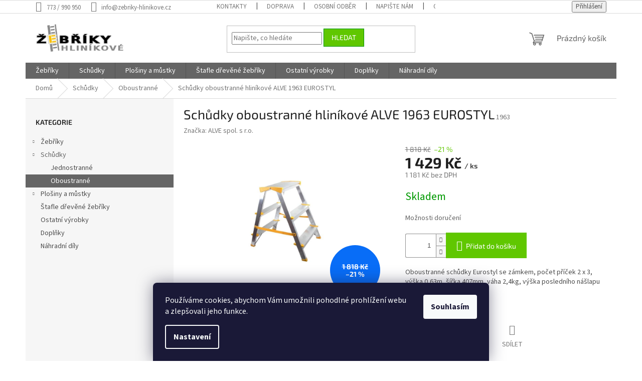

--- FILE ---
content_type: text/html; charset=utf-8
request_url: https://www.zebriky-hlinikove.cz/schudky-oboustranne-hlinikove-alve-1963-eurostyl/
body_size: 20913
content:
<!doctype html><html lang="cs" dir="ltr" class="header-background-light external-fonts-loaded"><head><meta charset="utf-8" /><meta name="viewport" content="width=device-width,initial-scale=1" /><title>Schůdky oboustranné hliníkové ALVE 1963 EUROSTYL - ŽEBŘÍKY-HLINÍKOVÉ.CZ</title><link rel="preconnect" href="https://cdn.myshoptet.com" /><link rel="dns-prefetch" href="https://cdn.myshoptet.com" /><link rel="preload" href="https://cdn.myshoptet.com/prj/dist/master/cms/libs/jquery/jquery-1.11.3.min.js" as="script" /><link href="https://cdn.myshoptet.com/prj/dist/master/cms/templates/frontend_templates/shared/css/font-face/source-sans-3.css" rel="stylesheet"><link href="https://cdn.myshoptet.com/prj/dist/master/cms/templates/frontend_templates/shared/css/font-face/exo-2.css" rel="stylesheet"><link href="https://cdn.myshoptet.com/prj/dist/master/shop/dist/font-shoptet-11.css.62c94c7785ff2cea73b2.css" rel="stylesheet"><script>
dataLayer = [];
dataLayer.push({'shoptet' : {
    "pageId": 889,
    "pageType": "productDetail",
    "currency": "CZK",
    "currencyInfo": {
        "decimalSeparator": ",",
        "exchangeRate": 1,
        "priceDecimalPlaces": 0,
        "symbol": "K\u010d",
        "symbolLeft": 0,
        "thousandSeparator": " "
    },
    "language": "cs",
    "projectId": 532124,
    "product": {
        "id": 1303,
        "guid": "84625e58-4e39-11ed-9a62-ecf4bbd5fcf2",
        "hasVariants": false,
        "codes": [
            {
                "code": 1963
            }
        ],
        "code": "1963",
        "name": "Sch\u016fdky oboustrann\u00e9 hlin\u00edkov\u00e9 ALVE 1963 EUROSTYL",
        "appendix": "",
        "weight": 2.3999999999999999,
        "manufacturer": "ALVE spol. s r.o.",
        "manufacturerGuid": "1EF5334BCCFB69BE97F5DA0BA3DED3EE",
        "currentCategory": "Hlin\u00edkov\u00e9 sch\u016fdky | Oboustrann\u00e9 sch\u016fdky",
        "currentCategoryGuid": "cc5b0568-32b2-11ed-96f5-ecf4bbd5fcf2",
        "defaultCategory": "Hlin\u00edkov\u00e9 sch\u016fdky | Oboustrann\u00e9 sch\u016fdky",
        "defaultCategoryGuid": "cc5b0568-32b2-11ed-96f5-ecf4bbd5fcf2",
        "currency": "CZK",
        "priceWithVat": 1429
    },
    "cartInfo": {
        "id": null,
        "freeShipping": false,
        "freeShippingFrom": null,
        "leftToFreeGift": {
            "formattedPrice": "0 K\u010d",
            "priceLeft": 0
        },
        "freeGift": false,
        "leftToFreeShipping": {
            "priceLeft": null,
            "dependOnRegion": null,
            "formattedPrice": null
        },
        "discountCoupon": [],
        "getNoBillingShippingPrice": {
            "withoutVat": 0,
            "vat": 0,
            "withVat": 0
        },
        "cartItems": [],
        "taxMode": "ORDINARY"
    },
    "cart": [],
    "customer": {
        "priceRatio": 1,
        "priceListId": 1,
        "groupId": null,
        "registered": false,
        "mainAccount": false
    }
}});
dataLayer.push({'cookie_consent' : {
    "marketing": "denied",
    "analytics": "denied"
}});
document.addEventListener('DOMContentLoaded', function() {
    shoptet.consent.onAccept(function(agreements) {
        if (agreements.length == 0) {
            return;
        }
        dataLayer.push({
            'cookie_consent' : {
                'marketing' : (agreements.includes(shoptet.config.cookiesConsentOptPersonalisation)
                    ? 'granted' : 'denied'),
                'analytics': (agreements.includes(shoptet.config.cookiesConsentOptAnalytics)
                    ? 'granted' : 'denied')
            },
            'event': 'cookie_consent'
        });
    });
});
</script>
<meta property="og:type" content="website"><meta property="og:site_name" content="zebriky-hlinikove.cz"><meta property="og:url" content="https://www.zebriky-hlinikove.cz/schudky-oboustranne-hlinikove-alve-1963-eurostyl/"><meta property="og:title" content="Schůdky oboustranné hliníkové ALVE 1963 EUROSTYL - ŽEBŘÍKY-HLINÍKOVÉ.CZ"><meta name="author" content="ŽEBŘÍKY-HLINÍKOVÉ.CZ"><meta name="web_author" content="Shoptet.cz"><meta name="dcterms.rightsHolder" content="www.zebriky-hlinikove.cz"><meta name="robots" content="index,follow"><meta property="og:image" content="https://cdn.myshoptet.com/usr/www.zebriky-hlinikove.cz/user/shop/big/1303_schudky-oboustranne-hlinikove-alve-1963-eurostyl.jpg?634d83fe"><meta property="og:description" content="Schůdky oboustranné hliníkové ALVE 1963 EUROSTYL. Oboustranné schůdky Eurostyl se zámkem, počet příček 2 x 3, výška 0,63m, šířka 407mm, váha 2,4kg, výška posledního nášlapu 0,56m."><meta name="description" content="Schůdky oboustranné hliníkové ALVE 1963 EUROSTYL. Oboustranné schůdky Eurostyl se zámkem, počet příček 2 x 3, výška 0,63m, šířka 407mm, váha 2,4kg, výška posledního nášlapu 0,56m."><meta property="product:price:amount" content="1429"><meta property="product:price:currency" content="CZK"><style>:root {--color-primary: #656565;--color-primary-h: 0;--color-primary-s: 0%;--color-primary-l: 40%;--color-primary-hover: #656565;--color-primary-hover-h: 0;--color-primary-hover-s: 0%;--color-primary-hover-l: 40%;--color-secondary: #60c700;--color-secondary-h: 91;--color-secondary-s: 100%;--color-secondary-l: 39%;--color-secondary-hover: #009200;--color-secondary-hover-h: 120;--color-secondary-hover-s: 100%;--color-secondary-hover-l: 29%;--color-tertiary: #60c700;--color-tertiary-h: 91;--color-tertiary-s: 100%;--color-tertiary-l: 39%;--color-tertiary-hover: #009200;--color-tertiary-hover-h: 120;--color-tertiary-hover-s: 100%;--color-tertiary-hover-l: 29%;--color-header-background: #f6f6f6;--template-font: "Source Sans 3";--template-headings-font: "Exo 2";--header-background-url: none;--cookies-notice-background: #1A1937;--cookies-notice-color: #F8FAFB;--cookies-notice-button-hover: #f5f5f5;--cookies-notice-link-hover: #27263f;--templates-update-management-preview-mode-content: "Náhled aktualizací šablony je aktivní pro váš prohlížeč."}</style>
    
    <link href="https://cdn.myshoptet.com/prj/dist/master/shop/dist/main-11.less.5a24dcbbdabfd189c152.css" rel="stylesheet" />
                <link href="https://cdn.myshoptet.com/prj/dist/master/shop/dist/mobile-header-v1-11.less.1ee105d41b5f713c21aa.css" rel="stylesheet" />
    
    <script>var shoptet = shoptet || {};</script>
    <script src="https://cdn.myshoptet.com/prj/dist/master/shop/dist/main-3g-header.js.05f199e7fd2450312de2.js"></script>
<!-- User include --><!-- /User include --><link rel="shortcut icon" href="/favicon.png" type="image/x-icon" /><link rel="canonical" href="https://www.zebriky-hlinikove.cz/schudky-oboustranne-hlinikove-alve-1963-eurostyl/" /><script>
    (function(t, r, a, c, k, i, n, g) { t['ROIDataObject'] = k;
    t[k]=t[k]||function(){ (t[k].q=t[k].q||[]).push(arguments) },t[k].c=i;n=r.createElement(a),
    g=r.getElementsByTagName(a)[0];n.async=1;n.src=c;g.parentNode.insertBefore(n,g)
    })(window, document, 'script', '//www.heureka.cz/ocm/sdk.js?source=shoptet&version=2&page=product_detail', 'heureka', 'cz');

    heureka('set_user_consent', 0);
</script>
</head><body class="desktop id-889 in-oboustranne-schudky template-11 type-product type-detail multiple-columns-body columns-3 ums_forms_redesign--off ums_a11y_category_page--on ums_discussion_rating_forms--off ums_flags_display_unification--on ums_a11y_login--on mobile-header-version-1"><noscript>
    <style>
        #header {
            padding-top: 0;
            position: relative !important;
            top: 0;
        }
        .header-navigation {
            position: relative !important;
        }
        .overall-wrapper {
            margin: 0 !important;
        }
        body:not(.ready) {
            visibility: visible !important;
        }
    </style>
    <div class="no-javascript">
        <div class="no-javascript__title">Musíte změnit nastavení vašeho prohlížeče</div>
        <div class="no-javascript__text">Podívejte se na: <a href="https://www.google.com/support/bin/answer.py?answer=23852">Jak povolit JavaScript ve vašem prohlížeči</a>.</div>
        <div class="no-javascript__text">Pokud používáte software na blokování reklam, může být nutné povolit JavaScript z této stránky.</div>
        <div class="no-javascript__text">Děkujeme.</div>
    </div>
</noscript>

        <div id="fb-root"></div>
        <script>
            window.fbAsyncInit = function() {
                FB.init({
                    autoLogAppEvents : true,
                    xfbml            : true,
                    version          : 'v24.0'
                });
            };
        </script>
        <script async defer crossorigin="anonymous" src="https://connect.facebook.net/cs_CZ/sdk.js#xfbml=1&version=v24.0"></script>    <div class="siteCookies siteCookies--bottom siteCookies--dark js-siteCookies" role="dialog" data-testid="cookiesPopup" data-nosnippet>
        <div class="siteCookies__form">
            <div class="siteCookies__content">
                <div class="siteCookies__text">
                    Používáme cookies, abychom Vám umožnili pohodlné prohlížení webu a zlepšovali jeho funkce.
                </div>
                <p class="siteCookies__links">
                    <button class="siteCookies__link js-cookies-settings" aria-label="Nastavení cookies" data-testid="cookiesSettings">Nastavení</button>
                </p>
            </div>
            <div class="siteCookies__buttonWrap">
                                <button class="siteCookies__button js-cookiesConsentSubmit" value="all" aria-label="Přijmout cookies" data-testid="buttonCookiesAccept">Souhlasím</button>
            </div>
        </div>
        <script>
            document.addEventListener("DOMContentLoaded", () => {
                const siteCookies = document.querySelector('.js-siteCookies');
                document.addEventListener("scroll", shoptet.common.throttle(() => {
                    const st = document.documentElement.scrollTop;
                    if (st > 1) {
                        siteCookies.classList.add('siteCookies--scrolled');
                    } else {
                        siteCookies.classList.remove('siteCookies--scrolled');
                    }
                }, 100));
            });
        </script>
    </div>
<a href="#content" class="skip-link sr-only">Přejít na obsah</a><div class="overall-wrapper"><div class="user-action"><div class="container">
    <div class="user-action-in">
                    <div id="login" class="user-action-login popup-widget login-widget" role="dialog" aria-labelledby="loginHeading">
        <div class="popup-widget-inner">
                            <h2 id="loginHeading">Přihlášení k vašemu účtu</h2><div id="customerLogin"><form action="/action/Customer/Login/" method="post" id="formLoginIncluded" class="csrf-enabled formLogin" data-testid="formLogin"><input type="hidden" name="referer" value="" /><div class="form-group"><div class="input-wrapper email js-validated-element-wrapper no-label"><input type="email" name="email" class="form-control" autofocus placeholder="E-mailová adresa (např. jan@novak.cz)" data-testid="inputEmail" autocomplete="email" required /></div></div><div class="form-group"><div class="input-wrapper password js-validated-element-wrapper no-label"><input type="password" name="password" class="form-control" placeholder="Heslo" data-testid="inputPassword" autocomplete="current-password" required /><span class="no-display">Nemůžete vyplnit toto pole</span><input type="text" name="surname" value="" class="no-display" /></div></div><div class="form-group"><div class="login-wrapper"><button type="submit" class="btn btn-secondary btn-text btn-login" data-testid="buttonSubmit">Přihlásit se</button><div class="password-helper"><a href="/registrace/" data-testid="signup" rel="nofollow">Nová registrace</a><a href="/klient/zapomenute-heslo/" rel="nofollow">Zapomenuté heslo</a></div></div></div></form>
</div>                    </div>
    </div>

                            <div id="cart-widget" class="user-action-cart popup-widget cart-widget loader-wrapper" data-testid="popupCartWidget" role="dialog" aria-hidden="true">
    <div class="popup-widget-inner cart-widget-inner place-cart-here">
        <div class="loader-overlay">
            <div class="loader"></div>
        </div>
    </div>

    <div class="cart-widget-button">
        <a href="/kosik/" class="btn btn-conversion" id="continue-order-button" rel="nofollow" data-testid="buttonNextStep">Pokračovat do košíku</a>
    </div>
</div>
            </div>
</div>
</div><div class="top-navigation-bar" data-testid="topNavigationBar">

    <div class="container">

        <div class="top-navigation-contacts">
            <strong>Zákaznická podpora:</strong><a class="project-phone project-phone-info" role="text" aria-label="Telefon: 773 / 990 950"><span aria-hidden="true">773 / 990 950</span></a><a href="mailto:info@zebriky-hlinikove.cz" class="project-email" data-testid="contactboxEmail"><span>info@zebriky-hlinikove.cz</span></a>        </div>

                            <div class="top-navigation-menu">
                <div class="top-navigation-menu-trigger"></div>
                <ul class="top-navigation-bar-menu">
                                            <li class="top-navigation-menu-item-29">
                            <a href="/kontakty/">Kontakty</a>
                        </li>
                                            <li class="top-navigation-menu-item-706">
                            <a href="/doprava/">Doprava</a>
                        </li>
                                            <li class="top-navigation-menu-item-709">
                            <a href="/osobni-odber/">Osobní odběr</a>
                        </li>
                                            <li class="top-navigation-menu-item--6">
                            <a href="/napiste-nam/">Napište nám</a>
                        </li>
                                            <li class="top-navigation-menu-item-39">
                            <a href="/obchodni-podminky/">Obchodní podmínky</a>
                        </li>
                                            <li class="top-navigation-menu-item-715">
                            <a href="/podminky-ochrany-osobnich-udaju/">Podmínky ochrany osobních údajů</a>
                        </li>
                                    </ul>
                <ul class="top-navigation-bar-menu-helper"></ul>
            </div>
        
        <div class="top-navigation-tools">
            <div class="responsive-tools">
                <a href="#" class="toggle-window" data-target="search" aria-label="Hledat" data-testid="linkSearchIcon"></a>
                                                            <a href="#" class="toggle-window" data-target="login"></a>
                                                    <a href="#" class="toggle-window" data-target="navigation" aria-label="Menu" data-testid="hamburgerMenu"></a>
            </div>
                        <button class="top-nav-button top-nav-button-login toggle-window" type="button" data-target="login" aria-haspopup="dialog" aria-controls="login" aria-expanded="false" data-testid="signin"><span>Přihlášení</span></button>        </div>

    </div>

</div>
<header id="header"><div class="container navigation-wrapper">
    <div class="header-top">
        <div class="site-name-wrapper">
            <div class="site-name"><a href="/" data-testid="linkWebsiteLogo"><img src="https://cdn.myshoptet.com/usr/www.zebriky-hlinikove.cz/user/logos/logo2022-9.png" alt="ŽEBŘÍKY-HLINÍKOVÉ.CZ" fetchpriority="low" /></a></div>        </div>
        <div class="search" itemscope itemtype="https://schema.org/WebSite">
            <meta itemprop="headline" content="Oboustranné schůdky"/><meta itemprop="url" content="https://www.zebriky-hlinikove.cz"/><meta itemprop="text" content="Schůdky oboustranné hliníkové ALVE 1963 EUROSTYL. Oboustranné schůdky Eurostyl se zámkem, počet příček 2 x 3, výška 0,63m, šířka 407mm, váha 2,4kg, výška posledního nášlapu 0,56m."/>            <form action="/action/ProductSearch/prepareString/" method="post"
    id="formSearchForm" class="search-form compact-form js-search-main"
    itemprop="potentialAction" itemscope itemtype="https://schema.org/SearchAction" data-testid="searchForm">
    <fieldset>
        <meta itemprop="target"
            content="https://www.zebriky-hlinikove.cz/vyhledavani/?string={string}"/>
        <input type="hidden" name="language" value="cs"/>
        
            
<input
    type="search"
    name="string"
        class="query-input form-control search-input js-search-input"
    placeholder="Napište, co hledáte"
    autocomplete="off"
    required
    itemprop="query-input"
    aria-label="Vyhledávání"
    data-testid="searchInput"
>
            <button type="submit" class="btn btn-default" data-testid="searchBtn">Hledat</button>
        
    </fieldset>
</form>
        </div>
        <div class="navigation-buttons">
                
    <a href="/kosik/" class="btn btn-icon toggle-window cart-count" data-target="cart" data-hover="true" data-redirect="true" data-testid="headerCart" rel="nofollow" aria-haspopup="dialog" aria-expanded="false" aria-controls="cart-widget">
        
                <span class="sr-only">Nákupní košík</span>
        
            <span class="cart-price visible-lg-inline-block" data-testid="headerCartPrice">
                                    Prázdný košík                            </span>
        
    
            </a>
        </div>
    </div>
    <nav id="navigation" aria-label="Hlavní menu" data-collapsible="true"><div class="navigation-in menu"><ul class="menu-level-1" role="menubar" data-testid="headerMenuItems"><li class="menu-item-883 ext" role="none"><a href="/hlinikove-zebriky-a-stafle/" data-testid="headerMenuItem" role="menuitem" aria-haspopup="true" aria-expanded="false"><b>Žebříky</b><span class="submenu-arrow"></span></a><ul class="menu-level-2" aria-label="Žebříky" tabindex="-1" role="menu"><li class="menu-item-901" role="none"><a href="/jednoduche-hlinikove-zebriky/" class="menu-image" data-testid="headerMenuItem" tabindex="-1" aria-hidden="true"><img src="data:image/svg+xml,%3Csvg%20width%3D%22140%22%20height%3D%22100%22%20xmlns%3D%22http%3A%2F%2Fwww.w3.org%2F2000%2Fsvg%22%3E%3C%2Fsvg%3E" alt="" aria-hidden="true" width="140" height="100"  data-src="https://cdn.myshoptet.com/usr/www.zebriky-hlinikove.cz/user/categories/thumb/2jednoduche.png" fetchpriority="low" /></a><div><a href="/jednoduche-hlinikove-zebriky/" data-testid="headerMenuItem" role="menuitem"><span>Jednoduché</span></a>
                        </div></li><li class="menu-item-895" role="none"><a href="/dvoudilne-vysuvne-hlinikove-zebriky/" class="menu-image" data-testid="headerMenuItem" tabindex="-1" aria-hidden="true"><img src="data:image/svg+xml,%3Csvg%20width%3D%22140%22%20height%3D%22100%22%20xmlns%3D%22http%3A%2F%2Fwww.w3.org%2F2000%2Fsvg%22%3E%3C%2Fsvg%3E" alt="" aria-hidden="true" width="140" height="100"  data-src="https://cdn.myshoptet.com/usr/www.zebriky-hlinikove.cz/user/categories/thumb/3dvoudilnev.png" fetchpriority="low" /></a><div><a href="/dvoudilne-vysuvne-hlinikove-zebriky/" data-testid="headerMenuItem" role="menuitem"><span>Dvoudílné výsuvné</span></a>
                        </div></li><li class="menu-item-898" role="none"><a href="/dvoudilne-vysuvne-zebriky-s-lanem/" class="menu-image" data-testid="headerMenuItem" tabindex="-1" aria-hidden="true"><img src="data:image/svg+xml,%3Csvg%20width%3D%22140%22%20height%3D%22100%22%20xmlns%3D%22http%3A%2F%2Fwww.w3.org%2F2000%2Fsvg%22%3E%3C%2Fsvg%3E" alt="" aria-hidden="true" width="140" height="100"  data-src="https://cdn.myshoptet.com/usr/www.zebriky-hlinikove.cz/user/categories/thumb/4dvoudilnesl.png" fetchpriority="low" /></a><div><a href="/dvoudilne-vysuvne-zebriky-s-lanem/" data-testid="headerMenuItem" role="menuitem"><span>Dvoudílné s lanem</span></a>
                        </div></li><li class="menu-item-892" role="none"><a href="/dvoudilne-univerzalni-zebriky/" class="menu-image" data-testid="headerMenuItem" tabindex="-1" aria-hidden="true"><img src="data:image/svg+xml,%3Csvg%20width%3D%22140%22%20height%3D%22100%22%20xmlns%3D%22http%3A%2F%2Fwww.w3.org%2F2000%2Fsvg%22%3E%3C%2Fsvg%3E" alt="" aria-hidden="true" width="140" height="100"  data-src="https://cdn.myshoptet.com/usr/www.zebriky-hlinikove.cz/user/categories/thumb/5dvoudilne.png" fetchpriority="low" /></a><div><a href="/dvoudilne-univerzalni-zebriky/" data-testid="headerMenuItem" role="menuitem"><span>Dvoudílné univerzální</span></a>
                        </div></li><li class="menu-item-907" role="none"><a href="/trojdilne-univerzalni-zebriky/" class="menu-image" data-testid="headerMenuItem" tabindex="-1" aria-hidden="true"><img src="data:image/svg+xml,%3Csvg%20width%3D%22140%22%20height%3D%22100%22%20xmlns%3D%22http%3A%2F%2Fwww.w3.org%2F2000%2Fsvg%22%3E%3C%2Fsvg%3E" alt="" aria-hidden="true" width="140" height="100"  data-src="https://cdn.myshoptet.com/usr/www.zebriky-hlinikove.cz/user/categories/thumb/6trojdilne.png" fetchpriority="low" /></a><div><a href="/trojdilne-univerzalni-zebriky/" data-testid="headerMenuItem" role="menuitem"><span>Trojdílné univerzální</span></a>
                        </div></li><li class="menu-item-904" role="none"><a href="/kloubove-zebriky/" class="menu-image" data-testid="headerMenuItem" tabindex="-1" aria-hidden="true"><img src="data:image/svg+xml,%3Csvg%20width%3D%22140%22%20height%3D%22100%22%20xmlns%3D%22http%3A%2F%2Fwww.w3.org%2F2000%2Fsvg%22%3E%3C%2Fsvg%3E" alt="" aria-hidden="true" width="140" height="100"  data-src="https://cdn.myshoptet.com/usr/www.zebriky-hlinikove.cz/user/categories/thumb/7kloubove.png" fetchpriority="low" /></a><div><a href="/kloubove-zebriky/" data-testid="headerMenuItem" role="menuitem"><span>Kloubové žebříky</span></a>
                        </div></li><li class="menu-item-910" role="none"><a href="/hlinikove-stafle/" class="menu-image" data-testid="headerMenuItem" tabindex="-1" aria-hidden="true"><img src="data:image/svg+xml,%3Csvg%20width%3D%22140%22%20height%3D%22100%22%20xmlns%3D%22http%3A%2F%2Fwww.w3.org%2F2000%2Fsvg%22%3E%3C%2Fsvg%3E" alt="" aria-hidden="true" width="140" height="100"  data-src="https://cdn.myshoptet.com/usr/www.zebriky-hlinikove.cz/user/categories/thumb/8stafle.png" fetchpriority="low" /></a><div><a href="/hlinikove-stafle/" data-testid="headerMenuItem" role="menuitem"><span>Štafle</span></a>
                        </div></li></ul></li>
<li class="menu-item-880 ext" role="none"><a href="/hlinikove-schudky/" data-testid="headerMenuItem" role="menuitem" aria-haspopup="true" aria-expanded="false"><b>Schůdky</b><span class="submenu-arrow"></span></a><ul class="menu-level-2" aria-label="Schůdky" tabindex="-1" role="menu"><li class="menu-item-886" role="none"><a href="/jednostranne-schudky/" class="menu-image" data-testid="headerMenuItem" tabindex="-1" aria-hidden="true"><img src="data:image/svg+xml,%3Csvg%20width%3D%22140%22%20height%3D%22100%22%20xmlns%3D%22http%3A%2F%2Fwww.w3.org%2F2000%2Fsvg%22%3E%3C%2Fsvg%3E" alt="" aria-hidden="true" width="140" height="100"  data-src="https://cdn.myshoptet.com/usr/www.zebriky-hlinikove.cz/user/categories/thumb/10schudkyj.png" fetchpriority="low" /></a><div><a href="/jednostranne-schudky/" data-testid="headerMenuItem" role="menuitem"><span>Jednostranné</span></a>
                        </div></li><li class="menu-item-889 active" role="none"><a href="/oboustranne-schudky/" class="menu-image" data-testid="headerMenuItem" tabindex="-1" aria-hidden="true"><img src="data:image/svg+xml,%3Csvg%20width%3D%22140%22%20height%3D%22100%22%20xmlns%3D%22http%3A%2F%2Fwww.w3.org%2F2000%2Fsvg%22%3E%3C%2Fsvg%3E" alt="" aria-hidden="true" width="140" height="100"  data-src="https://cdn.myshoptet.com/usr/www.zebriky-hlinikove.cz/user/categories/thumb/11schudkyo.png" fetchpriority="low" /></a><div><a href="/oboustranne-schudky/" data-testid="headerMenuItem" role="menuitem"><span>Oboustranné</span></a>
                        </div></li></ul></li>
<li class="menu-item-913 ext" role="none"><a href="/pracovni-plosiny-a-mustky/" data-testid="headerMenuItem" role="menuitem" aria-haspopup="true" aria-expanded="false"><b>Plošiny a můstky</b><span class="submenu-arrow"></span></a><ul class="menu-level-2" aria-label="Plošiny a můstky" tabindex="-1" role="menu"><li class="menu-item-925" role="none"><a href="/ocelove-plosiny/" class="menu-image" data-testid="headerMenuItem" tabindex="-1" aria-hidden="true"><img src="data:image/svg+xml,%3Csvg%20width%3D%22140%22%20height%3D%22100%22%20xmlns%3D%22http%3A%2F%2Fwww.w3.org%2F2000%2Fsvg%22%3E%3C%2Fsvg%3E" alt="" aria-hidden="true" width="140" height="100"  data-src="https://cdn.myshoptet.com/usr/www.zebriky-hlinikove.cz/user/categories/thumb/13ocelove.png" fetchpriority="low" /></a><div><a href="/ocelove-plosiny/" data-testid="headerMenuItem" role="menuitem"><span>Ocelové</span></a>
                        </div></li><li class="menu-item-922" role="none"><a href="/hlinikove-plosiny/" class="menu-image" data-testid="headerMenuItem" tabindex="-1" aria-hidden="true"><img src="data:image/svg+xml,%3Csvg%20width%3D%22140%22%20height%3D%22100%22%20xmlns%3D%22http%3A%2F%2Fwww.w3.org%2F2000%2Fsvg%22%3E%3C%2Fsvg%3E" alt="" aria-hidden="true" width="140" height="100"  data-src="https://cdn.myshoptet.com/usr/www.zebriky-hlinikove.cz/user/categories/thumb/14hlinikove.png" fetchpriority="low" /></a><div><a href="/hlinikove-plosiny/" data-testid="headerMenuItem" role="menuitem"><span>Hliníkové</span></a>
                        </div></li><li class="menu-item-928" role="none"><a href="/pracovni-plosiny/" class="menu-image" data-testid="headerMenuItem" tabindex="-1" aria-hidden="true"><img src="data:image/svg+xml,%3Csvg%20width%3D%22140%22%20height%3D%22100%22%20xmlns%3D%22http%3A%2F%2Fwww.w3.org%2F2000%2Fsvg%22%3E%3C%2Fsvg%3E" alt="" aria-hidden="true" width="140" height="100"  data-src="https://cdn.myshoptet.com/usr/www.zebriky-hlinikove.cz/user/categories/thumb/15pracovni.png" fetchpriority="low" /></a><div><a href="/pracovni-plosiny/" data-testid="headerMenuItem" role="menuitem"><span>Pracovní plošiny</span></a>
                        </div></li><li class="menu-item-919" role="none"><a href="/hlinikove-mustky/" class="menu-image" data-testid="headerMenuItem" tabindex="-1" aria-hidden="true"><img src="data:image/svg+xml,%3Csvg%20width%3D%22140%22%20height%3D%22100%22%20xmlns%3D%22http%3A%2F%2Fwww.w3.org%2F2000%2Fsvg%22%3E%3C%2Fsvg%3E" alt="" aria-hidden="true" width="140" height="100"  data-src="https://cdn.myshoptet.com/usr/www.zebriky-hlinikove.cz/user/categories/thumb/16mustky.png" fetchpriority="low" /></a><div><a href="/hlinikove-mustky/" data-testid="headerMenuItem" role="menuitem"><span>Můstky</span></a>
                        </div></li></ul></li>
<li class="menu-item-940" role="none"><a href="/stafle-drevene-zebriky/" data-testid="headerMenuItem" role="menuitem" aria-expanded="false"><b>Štafle dřevěné žebříky</b></a></li>
<li class="menu-item-937" role="none"><a href="/ostatni-vyrobky/" data-testid="headerMenuItem" role="menuitem" aria-expanded="false"><b>Ostatní výrobky</b></a></li>
<li class="menu-item-931" role="none"><a href="/doplnky-zebriku-a-mustku/" data-testid="headerMenuItem" role="menuitem" aria-expanded="false"><b>Doplňky</b></a></li>
<li class="menu-item-934" role="none"><a href="/nahradni-dily-pro-zebriky-a-schudky/" data-testid="headerMenuItem" role="menuitem" aria-expanded="false"><b>Náhradní díly</b></a></li>
</ul>
    <ul class="navigationActions" role="menu">
                            <li role="none">
                                    <a href="/login/?backTo=%2Fschudky-oboustranne-hlinikove-alve-1963-eurostyl%2F" rel="nofollow" data-testid="signin" role="menuitem"><span>Přihlášení</span></a>
                            </li>
                        </ul>
</div><span class="navigation-close"></span></nav><div class="menu-helper" data-testid="hamburgerMenu"><span>Více</span></div>
</div></header><!-- / header -->


                    <div class="container breadcrumbs-wrapper">
            <div class="breadcrumbs" itemscope itemtype="https://schema.org/BreadcrumbList">
                                                                            <span id="navigation-first" data-basetitle="ŽEBŘÍKY-HLINÍKOVÉ.CZ" itemprop="itemListElement" itemscope itemtype="https://schema.org/ListItem">
                <a href="/" itemprop="item" ><span itemprop="name">Domů</span></a>
                <span class="navigation-bullet">/</span>
                <meta itemprop="position" content="1" />
            </span>
                                <span id="navigation-1" itemprop="itemListElement" itemscope itemtype="https://schema.org/ListItem">
                <a href="/hlinikove-schudky/" itemprop="item" data-testid="breadcrumbsSecondLevel"><span itemprop="name">Schůdky</span></a>
                <span class="navigation-bullet">/</span>
                <meta itemprop="position" content="2" />
            </span>
                                <span id="navigation-2" itemprop="itemListElement" itemscope itemtype="https://schema.org/ListItem">
                <a href="/oboustranne-schudky/" itemprop="item" data-testid="breadcrumbsSecondLevel"><span itemprop="name">Oboustranné</span></a>
                <span class="navigation-bullet">/</span>
                <meta itemprop="position" content="3" />
            </span>
                                            <span id="navigation-3" itemprop="itemListElement" itemscope itemtype="https://schema.org/ListItem" data-testid="breadcrumbsLastLevel">
                <meta itemprop="item" content="https://www.zebriky-hlinikove.cz/schudky-oboustranne-hlinikove-alve-1963-eurostyl/" />
                <meta itemprop="position" content="4" />
                <span itemprop="name" data-title="Schůdky oboustranné hliníkové ALVE 1963 EUROSTYL">Schůdky oboustranné hliníkové ALVE 1963 EUROSTYL <span class="appendix"></span></span>
            </span>
            </div>
        </div>
    
<div id="content-wrapper" class="container content-wrapper">
    
    <div class="content-wrapper-in">
                                                <aside class="sidebar sidebar-left"  data-testid="sidebarMenu">
                                                                                                <div class="sidebar-inner">
                                                                                                        <div class="box box-bg-variant box-categories">    <div class="skip-link__wrapper">
        <span id="categories-start" class="skip-link__target js-skip-link__target sr-only" tabindex="-1">&nbsp;</span>
        <a href="#categories-end" class="skip-link skip-link--start sr-only js-skip-link--start">Přeskočit kategorie</a>
    </div>

<h4>Kategorie</h4>


<div id="categories"><div class="categories cat-01 expandable external" id="cat-883"><div class="topic"><a href="/hlinikove-zebriky-a-stafle/">Žebříky<span class="cat-trigger">&nbsp;</span></a></div>

    </div><div class="categories cat-02 expandable active expanded" id="cat-880"><div class="topic child-active"><a href="/hlinikove-schudky/">Schůdky<span class="cat-trigger">&nbsp;</span></a></div>

                    <ul class=" active expanded">
                                        <li >
                <a href="/jednostranne-schudky/">
                    Jednostranné
                                    </a>
                                                                </li>
                                <li class="
                active                                                 ">
                <a href="/oboustranne-schudky/">
                    Oboustranné
                                    </a>
                                                                </li>
                </ul>
    </div><div class="categories cat-01 expandable external" id="cat-913"><div class="topic"><a href="/pracovni-plosiny-a-mustky/">Plošiny a můstky<span class="cat-trigger">&nbsp;</span></a></div>

    </div><div class="categories cat-02 external" id="cat-940"><div class="topic"><a href="/stafle-drevene-zebriky/">Štafle dřevěné žebříky<span class="cat-trigger">&nbsp;</span></a></div></div><div class="categories cat-01 external" id="cat-937"><div class="topic"><a href="/ostatni-vyrobky/">Ostatní výrobky<span class="cat-trigger">&nbsp;</span></a></div></div><div class="categories cat-02 external" id="cat-931"><div class="topic"><a href="/doplnky-zebriku-a-mustku/">Doplňky<span class="cat-trigger">&nbsp;</span></a></div></div><div class="categories cat-01 external" id="cat-934"><div class="topic"><a href="/nahradni-dily-pro-zebriky-a-schudky/">Náhradní díly<span class="cat-trigger">&nbsp;</span></a></div></div></div>

    <div class="skip-link__wrapper">
        <a href="#categories-start" class="skip-link skip-link--end sr-only js-skip-link--end" tabindex="-1" hidden>Přeskočit kategorie</a>
        <span id="categories-end" class="skip-link__target js-skip-link__target sr-only" tabindex="-1">&nbsp;</span>
    </div>
</div>
                                                                                                                                    </div>
                                                            </aside>
                            <main id="content" class="content narrow">
                            
<div class="p-detail" itemscope itemtype="https://schema.org/Product">

    
    <meta itemprop="name" content="Schůdky oboustranné hliníkové ALVE 1963 EUROSTYL" />
    <meta itemprop="category" content="Úvodní stránka &gt; Schůdky &gt; Oboustranné &gt; Schůdky oboustranné hliníkové ALVE 1963 EUROSTYL" />
    <meta itemprop="url" content="https://www.zebriky-hlinikove.cz/schudky-oboustranne-hlinikove-alve-1963-eurostyl/" />
    <meta itemprop="image" content="https://cdn.myshoptet.com/usr/www.zebriky-hlinikove.cz/user/shop/big/1303_schudky-oboustranne-hlinikove-alve-1963-eurostyl.jpg?634d83fe" />
            <meta itemprop="description" content="Oboustranné schůdky Eurostyl se zámkem, počet příček 2 x 3, výška 0,63m, šířka 407mm, váha 2,4kg, výška posledního nášlapu 0,56m." />
                <span class="js-hidden" itemprop="manufacturer" itemscope itemtype="https://schema.org/Organization">
            <meta itemprop="name" content="ALVE spol. s r.o." />
        </span>
        <span class="js-hidden" itemprop="brand" itemscope itemtype="https://schema.org/Brand">
            <meta itemprop="name" content="ALVE spol. s r.o." />
        </span>
                                        
        <div class="p-detail-inner">

        <div class="p-detail-inner-header">
            <h1>
                  Schůdky oboustranné hliníkové ALVE 1963 EUROSTYL            </h1>

                <span class="p-code">
        <span class="p-code-label">Kód:</span>
                    <span>1963</span>
            </span>
        </div>

        <form action="/action/Cart/addCartItem/" method="post" id="product-detail-form" class="pr-action csrf-enabled" data-testid="formProduct">

            <meta itemprop="productID" content="1303" /><meta itemprop="identifier" content="84625e58-4e39-11ed-9a62-ecf4bbd5fcf2" /><meta itemprop="sku" content="1963" /><span itemprop="offers" itemscope itemtype="https://schema.org/Offer"><link itemprop="availability" href="https://schema.org/InStock" /><meta itemprop="url" content="https://www.zebriky-hlinikove.cz/schudky-oboustranne-hlinikove-alve-1963-eurostyl/" /><meta itemprop="price" content="1429.00" /><meta itemprop="priceCurrency" content="CZK" /><link itemprop="itemCondition" href="https://schema.org/NewCondition" /><meta itemprop="warranty" content="2 roky" /></span><input type="hidden" name="productId" value="1303" /><input type="hidden" name="priceId" value="1306" /><input type="hidden" name="language" value="cs" />

            <div class="row product-top">

                <div class="col-xs-12">

                    <div class="p-detail-info">
                        
                        
                                                    <div><a href="/znacka/alve-spol--s-r-o/" data-testid="productCardBrandName">Značka: <span>ALVE spol. s r.o.</span></a></div>
                        
                    </div>

                </div>

                <div class="col-xs-12 col-lg-6 p-image-wrapper">

                    
                    <div class="p-image" style="" data-testid="mainImage">

                        

    

    <div class="flags flags-extra">
      
                
                                                                              
            <span class="flag flag-discount">
                                                                    <span class="price-standard">
                                            <span>1 818 Kč</span>
                        </span>
                                                                                                            <span class="price-save">
            
                        
                &ndash;21 %
        </span>
                                    </span>
              </div>

                        

<a href="https://cdn.myshoptet.com/usr/www.zebriky-hlinikove.cz/user/shop/big/1303_schudky-oboustranne-hlinikove-alve-1963-eurostyl.jpg?634d83fe" class="p-main-image"><img src="https://cdn.myshoptet.com/usr/www.zebriky-hlinikove.cz/user/shop/big/1303_schudky-oboustranne-hlinikove-alve-1963-eurostyl.jpg?634d83fe" alt="Schůdky oboustranné hliníkové ALVE 1963 EUROSTYL" width="1024" height="768"  fetchpriority="high" />
</a>                    </div>

                    
    <div class="p-thumbnails-wrapper">

        <div class="p-thumbnails">

            <div class="p-thumbnails-inner">

                <div>
                                                                                        <a href="https://cdn.myshoptet.com/usr/www.zebriky-hlinikove.cz/user/shop/big/1303_schudky-oboustranne-hlinikove-alve-1963-eurostyl.jpg?634d83fe" class="p-thumbnail highlighted">
                            <img src="data:image/svg+xml,%3Csvg%20width%3D%22100%22%20height%3D%22100%22%20xmlns%3D%22http%3A%2F%2Fwww.w3.org%2F2000%2Fsvg%22%3E%3C%2Fsvg%3E" alt="Schůdky oboustranné hliníkové ALVE 1963 EUROSTYL" width="100" height="100"  data-src="https://cdn.myshoptet.com/usr/www.zebriky-hlinikove.cz/user/shop/related/1303_schudky-oboustranne-hlinikove-alve-1963-eurostyl.jpg?634d83fe" fetchpriority="low" />
                        </a>
                        <a href="https://cdn.myshoptet.com/usr/www.zebriky-hlinikove.cz/user/shop/big/1303_schudky-oboustranne-hlinikove-alve-1963-eurostyl.jpg?634d83fe" class="cbox-gal" data-gallery="lightbox[gallery]" data-alt="Schůdky oboustranné hliníkové ALVE 1963 EUROSTYL"></a>
                                                                    <a href="https://cdn.myshoptet.com/usr/www.zebriky-hlinikove.cz/user/shop/big/1303-1_schudky-oboustranne-hlinikove-alve-1963-eurostyl.jpg?634d83fe" class="p-thumbnail">
                            <img src="data:image/svg+xml,%3Csvg%20width%3D%22100%22%20height%3D%22100%22%20xmlns%3D%22http%3A%2F%2Fwww.w3.org%2F2000%2Fsvg%22%3E%3C%2Fsvg%3E" alt="Schůdky oboustranné hliníkové ALVE 1963 EUROSTYL" width="100" height="100"  data-src="https://cdn.myshoptet.com/usr/www.zebriky-hlinikove.cz/user/shop/related/1303-1_schudky-oboustranne-hlinikove-alve-1963-eurostyl.jpg?634d83fe" fetchpriority="low" />
                        </a>
                        <a href="https://cdn.myshoptet.com/usr/www.zebriky-hlinikove.cz/user/shop/big/1303-1_schudky-oboustranne-hlinikove-alve-1963-eurostyl.jpg?634d83fe" class="cbox-gal" data-gallery="lightbox[gallery]" data-alt="Schůdky oboustranné hliníkové ALVE 1963 EUROSTYL"></a>
                                                                    <a href="https://cdn.myshoptet.com/usr/www.zebriky-hlinikove.cz/user/shop/big/1303-2_schudky-oboustranne-hlinikove-alve-1963-eurostyl.jpg?634d83fe" class="p-thumbnail">
                            <img src="data:image/svg+xml,%3Csvg%20width%3D%22100%22%20height%3D%22100%22%20xmlns%3D%22http%3A%2F%2Fwww.w3.org%2F2000%2Fsvg%22%3E%3C%2Fsvg%3E" alt="Schůdky oboustranné hliníkové ALVE 1963 EUROSTYL" width="100" height="100"  data-src="https://cdn.myshoptet.com/usr/www.zebriky-hlinikove.cz/user/shop/related/1303-2_schudky-oboustranne-hlinikove-alve-1963-eurostyl.jpg?634d83fe" fetchpriority="low" />
                        </a>
                        <a href="https://cdn.myshoptet.com/usr/www.zebriky-hlinikove.cz/user/shop/big/1303-2_schudky-oboustranne-hlinikove-alve-1963-eurostyl.jpg?634d83fe" class="cbox-gal" data-gallery="lightbox[gallery]" data-alt="Schůdky oboustranné hliníkové ALVE 1963 EUROSTYL"></a>
                                    </div>

            </div>

            <a href="#" class="thumbnail-prev"></a>
            <a href="#" class="thumbnail-next"></a>

        </div>

    </div>


                </div>

                <div class="col-xs-12 col-lg-6 p-info-wrapper">

                    
                    
                        <div class="p-final-price-wrapper">

                                <span class="price-standard">
                                            <span>1 818 Kč</span>
                        </span>
                                <span class="price-save">
            
                        
                &ndash;21 %
        </span>
                            <strong class="price-final" data-testid="productCardPrice">
            <span class="price-final-holder">
                1 429 Kč
    
    
        <span class="pr-list-unit">
            /&nbsp;ks
    </span>
        </span>
    </strong>
                                <span class="price-additional">
                                        1 181 Kč
            bez DPH                            </span>
                                <span class="price-measure">
                    
                        </span>
                            

                        </div>

                    
                    
                                                                                    <div class="availability-value" title="Dostupnost">
                                    

    
    <span class="availability-label" style="color: #009901" data-testid="labelAvailability">
                    Skladem            </span>
    
                                </div>
                                                    
                        <table class="detail-parameters">
                            <tbody>
                            
                            
                            
                                                            <tr>
                                    <th colspan="2">
                                        <a href="/schudky-oboustranne-hlinikove-alve-1963-eurostyl:moznosti-dopravy/" class="shipping-options">Možnosti doručení</a>
                                    </th>
                                </tr>
                                                                                    </tbody>
                        </table>

                                                                            
                            <div class="add-to-cart" data-testid="divAddToCart">
                
<span class="quantity">
    <span
        class="increase-tooltip js-increase-tooltip"
        data-trigger="manual"
        data-container="body"
        data-original-title="Není možné zakoupit více než 9999 ks."
        aria-hidden="true"
        role="tooltip"
        data-testid="tooltip">
    </span>

    <span
        class="decrease-tooltip js-decrease-tooltip"
        data-trigger="manual"
        data-container="body"
        data-original-title="Minimální množství, které lze zakoupit, je 1 ks."
        aria-hidden="true"
        role="tooltip"
        data-testid="tooltip">
    </span>
    <label>
        <input
            type="number"
            name="amount"
            value="1"
            class="amount"
            autocomplete="off"
            data-decimals="0"
                        step="1"
            min="1"
            max="9999"
            aria-label="Množství"
            data-testid="cartAmount"/>
    </label>

    <button
        class="increase"
        type="button"
        aria-label="Zvýšit množství o 1"
        data-testid="increase">
            <span class="increase__sign">&plus;</span>
    </button>

    <button
        class="decrease"
        type="button"
        aria-label="Snížit množství o 1"
        data-testid="decrease">
            <span class="decrease__sign">&minus;</span>
    </button>
</span>
                    
    <button type="submit" class="btn btn-lg btn-conversion add-to-cart-button" data-testid="buttonAddToCart" aria-label="Přidat do košíku Schůdky oboustranné hliníkové ALVE 1963 EUROSTYL">Přidat do košíku</button>

            </div>
                    
                    
                    

                                            <div class="p-short-description" data-testid="productCardShortDescr">
                            Oboustranné schůdky Eurostyl se zámkem, počet příček 2 x 3, výška 0,63m, šířka 407mm, váha 2,4kg, výška posledního nášlapu 0,56m.
                        </div>
                    
                                            <p data-testid="productCardDescr">
                            <a href="#description" class="chevron-after chevron-down-after" data-toggle="tab" data-external="1" data-force-scroll="true">Detailní informace</a>
                        </p>
                    
                    <div class="social-buttons-wrapper">
                        <div class="link-icons" data-testid="productDetailActionIcons">
    <a href="#" class="link-icon print" title="Tisknout produkt"><span>Tisk</span></a>
    <a href="/schudky-oboustranne-hlinikove-alve-1963-eurostyl:dotaz/" class="link-icon chat" title="Mluvit s prodejcem" rel="nofollow"><span>Zeptat se</span></a>
                <a href="#" class="link-icon share js-share-buttons-trigger" title="Sdílet produkt"><span>Sdílet</span></a>
    </div>
                            <div class="social-buttons no-display">
                    <div class="facebook">
                <div
            data-layout="button"
        class="fb-share-button"
    >
</div>

            </div>
                    <div class="twitter">
                <script>
        window.twttr = (function(d, s, id) {
            var js, fjs = d.getElementsByTagName(s)[0],
                t = window.twttr || {};
            if (d.getElementById(id)) return t;
            js = d.createElement(s);
            js.id = id;
            js.src = "https://platform.twitter.com/widgets.js";
            fjs.parentNode.insertBefore(js, fjs);
            t._e = [];
            t.ready = function(f) {
                t._e.push(f);
            };
            return t;
        }(document, "script", "twitter-wjs"));
        </script>

<a
    href="https://twitter.com/share"
    class="twitter-share-button"
        data-lang="cs"
    data-url="https://www.zebriky-hlinikove.cz/schudky-oboustranne-hlinikove-alve-1963-eurostyl/"
>Tweet</a>

            </div>
                                <div class="close-wrapper">
        <a href="#" class="close-after js-share-buttons-trigger" title="Sdílet produkt">Zavřít</a>
    </div>

            </div>
                    </div>

                    
                </div>

            </div>

        </form>
    </div>

    
        
    
        
    <div class="shp-tabs-wrapper p-detail-tabs-wrapper">
        <div class="row">
            <div class="col-sm-12 shp-tabs-row responsive-nav">
                <div class="shp-tabs-holder">
    <ul id="p-detail-tabs" class="shp-tabs p-detail-tabs visible-links" role="tablist">
                            <li class="shp-tab active" data-testid="tabDescription">
                <a href="#description" class="shp-tab-link" role="tab" data-toggle="tab">Popis</a>
            </li>
                                                                                                                         <li class="shp-tab" data-testid="tabDiscussion">
                                <a href="#productDiscussion" class="shp-tab-link" role="tab" data-toggle="tab">Diskuze</a>
            </li>
                                        </ul>
</div>
            </div>
            <div class="col-sm-12 ">
                <div id="tab-content" class="tab-content">
                                                                                                            <div id="description" class="tab-pane fade in active" role="tabpanel">
        <div class="description-inner">
            <div class="basic-description">
                <h3>Detailní popis produktu</h3>
                                    <p> Schůdky oboustranné hliníkové ALVE 1963 EUROSTYL
<br />
<br />Oboustranné schůdky Eurostyl se zámkem, počet příček 2 x 3, výška 0,63m, šířka 407mm, váha 2,4kg, výška posledního nášlapu 0,56m.
<br />
<br />VARIANTY A BLIŽŠÍ SPECIFIKACE MODELOVÉ ŘADY
<br />
<br />Oboustranné schůdky Eurostyl, se zámkem horních nášlapů (nevzniká mezi nimi prázdná mezera), počet nášlapů 2x2 až 2x8, max. výška 0,41 až 1,78 m a šířka 383 až 527mm.
<br />
<br />Schůdky řady EUROSTYL jsou ideálním pomocníkem pro všechny, kteří hledají lehkého a skladného pomocníka do domu, na chatu nebo do obchodu, popř. jiného lehkého provozu. Oboustranné schůdky jsou vyráběny ve velikostech od 2 do 8 nášlapů, široké protiskluzové nášlapy poskytují komfort, stabilitu a bezpečí při jejich použití, stejně jako schůdky jednostranné, které nabízíme ve velikostech od 3 do 8 nášlapů.
<br />
<br />Řady schůdku EUROSTYL prošly taktéž náročnými testy německé zkušebny TÜV tak, aby vyhovovaly použití v souladu s Evropskou normou EN 131 pro povolené zatížení 150kg. Model 1962 není certifikován dle EN 131.
</p>
                            </div>
            
            <div class="extended-description">
            <h3>Doplňkové parametry</h3>
            <table class="detail-parameters">
                <tbody>
                    <tr>
    <th>
        <span class="row-header-label">
            Kategorie<span class="row-header-label-colon">:</span>
        </span>
    </th>
    <td>
        <a href="/oboustranne-schudky/">Oboustranné schůdky</a>    </td>
</tr>
    <tr>
        <th>
            <span class="row-header-label">
                Záruka<span class="row-header-label-colon">:</span>
            </span>
        </th>
        <td>
            2 roky
        </td>
    </tr>
    <tr>
        <th>
            <span class="row-header-label">
                Hmotnost<span class="row-header-label-colon">:</span>
            </span>
        </th>
        <td>
            2.4 kg
        </td>
    </tr>
                </tbody>
            </table>
        </div>
    
        </div>
    </div>
                                                                                                                                                    <div id="productDiscussion" class="tab-pane fade" role="tabpanel" data-testid="areaDiscussion">
        <div id="discussionWrapper" class="discussion-wrapper unveil-wrapper" data-parent-tab="productDiscussion" data-testid="wrapperDiscussion">
                                    
    <div class="discussionContainer js-discussion-container" data-editorid="discussion">
                    <p data-testid="textCommentNotice">Buďte první, kdo napíše příspěvek k této položce. </p>
                                                        <div class="add-comment discussion-form-trigger" data-unveil="discussion-form" aria-expanded="false" aria-controls="discussion-form" role="button">
                <span class="link-like comment-icon" data-testid="buttonAddComment">Přidat komentář</span>
                        </div>
                        <div id="discussion-form" class="discussion-form vote-form js-hidden">
                            <form action="/action/ProductDiscussion/addPost/" method="post" id="formDiscussion" data-testid="formDiscussion">
    <input type="hidden" name="formId" value="9" />
    <input type="hidden" name="discussionEntityId" value="1303" />
            <div class="row">
        <div class="form-group col-xs-12 col-sm-6">
            <input type="text" name="fullName" value="" id="fullName" class="form-control" placeholder="Jméno" data-testid="inputUserName"/>
                        <span class="no-display">Nevyplňujte toto pole:</span>
            <input type="text" name="surname" value="" class="no-display" />
        </div>
        <div class="form-group js-validated-element-wrapper no-label col-xs-12 col-sm-6">
            <input type="email" name="email" value="" id="email" class="form-control js-validate-required" placeholder="E-mail" data-testid="inputEmail"/>
        </div>
        <div class="col-xs-12">
            <div class="form-group">
                <input type="text" name="title" id="title" class="form-control" placeholder="Název" data-testid="inputTitle" />
            </div>
            <div class="form-group no-label js-validated-element-wrapper">
                <textarea name="message" id="message" class="form-control js-validate-required" rows="7" placeholder="Komentář" data-testid="inputMessage"></textarea>
            </div>
                                <div class="form-group js-validated-element-wrapper consents consents-first">
            <input
                type="hidden"
                name="consents[]"
                id="discussionConsents37"
                value="37"
                                                        data-special-message="validatorConsent"
                            />
                                        <label for="discussionConsents37" class="whole-width">
                                        Vložením komentáře souhlasíte s <a href="/podminky-ochrany-osobnich-udaju/" rel="noopener noreferrer">podmínkami ochrany osobních údajů</a>
                </label>
                    </div>
                            <fieldset class="box box-sm box-bg-default">
    <h4>Bezpečnostní kontrola</h4>
    <div class="form-group captcha-image">
        <img src="[data-uri]" alt="" data-testid="imageCaptcha" width="150" height="40"  fetchpriority="low" />
    </div>
    <div class="form-group js-validated-element-wrapper smart-label-wrapper">
        <label for="captcha"><span class="required-asterisk">Opište text z obrázku</span></label>
        <input type="text" id="captcha" name="captcha" class="form-control js-validate js-validate-required">
    </div>
</fieldset>
            <div class="form-group">
                <input type="submit" value="Odeslat komentář" class="btn btn-sm btn-primary" data-testid="buttonSendComment" />
            </div>
        </div>
    </div>
</form>

                    </div>
                    </div>

        </div>
    </div>
                                                        </div>
            </div>
        </div>
    </div>

</div>
                    </main>
    </div>
    
            
    
</div>
        
        
                            <footer id="footer">
                    <h2 class="sr-only">Zápatí</h2>
                    
                                                                <div class="container footer-rows">
                            
    

<div class="site-name"><a href="/" data-testid="linkWebsiteLogo"><img src="data:image/svg+xml,%3Csvg%20width%3D%221%22%20height%3D%221%22%20xmlns%3D%22http%3A%2F%2Fwww.w3.org%2F2000%2Fsvg%22%3E%3C%2Fsvg%3E" alt="ŽEBŘÍKY-HLINÍKOVÉ.CZ" data-src="https://cdn.myshoptet.com/usr/www.zebriky-hlinikove.cz/user/logos/logo2022-9.png" fetchpriority="low" /></a></div>
<div class="custom-footer elements-2">
                    
                
        <div class="custom-footer__contact ">
                                                                                                            <h4><span>Kontakt</span></h4>


    <div class="contact-box no-image" data-testid="contactbox">
                
        <ul>
                            <li>
                    <span class="mail" data-testid="contactboxEmail">
                                                    <a href="mailto:info&#64;zebriky-hlinikove.cz">info<!---->&#64;<!---->zebriky-hlinikove.cz</a>
                                            </span>
                </li>
            
                            <li>
                    <span class="tel">
                                                    <span data-testid="contactboxPhone">773 / 990 950</span>
                                            </span>
                </li>
            
            
            

                
                
                
                
                
                
                
            

        </ul>

    </div>


<script type="application/ld+json">
    {
        "@context" : "https://schema.org",
        "@type" : "Organization",
        "name" : "ŽEBŘÍKY-HLINÍKOVÉ.CZ",
        "url" : "https://www.zebriky-hlinikove.cz",
                "employee" : "Rostislav Pavlik",
                    "email" : "info@zebriky-hlinikove.cz",
                            "telephone" : "773 / 990 950",
                                
                                                    "sameAs" : ["\", \"\", \""]
            }
</script>

                                                        </div>
                    
                
        <div class="custom-footer__articles ">
                                                                                                                        <h4><span>Informace pro vás</span></h4>
    <ul>
                    <li><a href="/kontakty/">Kontakty</a></li>
                    <li><a href="/doprava/">Doprava</a></li>
                    <li><a href="/osobni-odber/">Osobní odběr</a></li>
                    <li><a href="/napiste-nam/">Napište nám</a></li>
                    <li><a href="/obchodni-podminky/">Obchodní podmínky</a></li>
                    <li><a href="/podminky-ochrany-osobnich-udaju/">Podmínky ochrany osobních údajů</a></li>
            </ul>

                                                        </div>
    </div>
                        </div>
                                        
            
                    
                        <div class="container footer-bottom">
                            <span id="signature" style="display: inline-block !important; visibility: visible !important;"><a href="https://www.shoptet.cz/?utm_source=footer&utm_medium=link&utm_campaign=create_by_shoptet" class="image" target="_blank"><img src="data:image/svg+xml,%3Csvg%20width%3D%2217%22%20height%3D%2217%22%20xmlns%3D%22http%3A%2F%2Fwww.w3.org%2F2000%2Fsvg%22%3E%3C%2Fsvg%3E" data-src="https://cdn.myshoptet.com/prj/dist/master/cms/img/common/logo/shoptetLogo.svg" width="17" height="17" alt="Shoptet" class="vam" fetchpriority="low" /></a><a href="https://www.shoptet.cz/?utm_source=footer&utm_medium=link&utm_campaign=create_by_shoptet" class="title" target="_blank">Vytvořil Shoptet</a></span>
                            <span class="copyright" data-testid="textCopyright">
                                Copyright 2026 <strong>ŽEBŘÍKY-HLINÍKOVÉ.CZ</strong>. Všechna práva vyhrazena.                                                            </span>
                        </div>
                    
                    
                                            
                </footer>
                <!-- / footer -->
                    
        </div>
        <!-- / overall-wrapper -->

                    <script src="https://cdn.myshoptet.com/prj/dist/master/cms/libs/jquery/jquery-1.11.3.min.js"></script>
                <script>var shoptet = shoptet || {};shoptet.abilities = {"about":{"generation":3,"id":"11"},"config":{"category":{"product":{"image_size":"detail"}},"navigation_breakpoint":767,"number_of_active_related_products":4,"product_slider":{"autoplay":false,"autoplay_speed":3000,"loop":true,"navigation":true,"pagination":true,"shadow_size":0}},"elements":{"recapitulation_in_checkout":true},"feature":{"directional_thumbnails":false,"extended_ajax_cart":false,"extended_search_whisperer":false,"fixed_header":false,"images_in_menu":true,"product_slider":false,"simple_ajax_cart":true,"smart_labels":false,"tabs_accordion":false,"tabs_responsive":true,"top_navigation_menu":true,"user_action_fullscreen":false}};shoptet.design = {"template":{"name":"Classic","colorVariant":"11-four"},"layout":{"homepage":"catalog3","subPage":"catalog3","productDetail":"catalog3"},"colorScheme":{"conversionColor":"#60c700","conversionColorHover":"#009200","color1":"#656565","color2":"#656565","color3":"#60c700","color4":"#009200"},"fonts":{"heading":"Exo 2","text":"Source Sans 3"},"header":{"backgroundImage":null,"image":null,"logo":"https:\/\/www.zebriky-hlinikove.czuser\/logos\/logo2022-9.png","color":"#f6f6f6"},"background":{"enabled":false,"color":null,"image":null}};shoptet.config = {};shoptet.events = {};shoptet.runtime = {};shoptet.content = shoptet.content || {};shoptet.updates = {};shoptet.messages = [];shoptet.messages['lightboxImg'] = "Obrázek";shoptet.messages['lightboxOf'] = "z";shoptet.messages['more'] = "Více";shoptet.messages['cancel'] = "Zrušit";shoptet.messages['removedItem'] = "Položka byla odstraněna z košíku.";shoptet.messages['discountCouponWarning'] = "Zapomněli jste uplatnit slevový kupón. Pro pokračování jej uplatněte pomocí tlačítka vedle vstupního pole, nebo jej smažte.";shoptet.messages['charsNeeded'] = "Prosím, použijte minimálně 3 znaky!";shoptet.messages['invalidCompanyId'] = "Neplané IČ, povoleny jsou pouze číslice";shoptet.messages['needHelp'] = "Potřebujete pomoc?";shoptet.messages['showContacts'] = "Zobrazit kontakty";shoptet.messages['hideContacts'] = "Skrýt kontakty";shoptet.messages['ajaxError'] = "Došlo k chybě; obnovte prosím stránku a zkuste to znovu.";shoptet.messages['variantWarning'] = "Zvolte prosím variantu produktu.";shoptet.messages['chooseVariant'] = "Zvolte variantu";shoptet.messages['unavailableVariant'] = "Tato varianta není dostupná a není možné ji objednat.";shoptet.messages['withVat'] = "včetně DPH";shoptet.messages['withoutVat'] = "bez DPH";shoptet.messages['toCart'] = "Do košíku";shoptet.messages['emptyCart'] = "Prázdný košík";shoptet.messages['change'] = "Změnit";shoptet.messages['chosenBranch'] = "Zvolená pobočka";shoptet.messages['validatorRequired'] = "Povinné pole";shoptet.messages['validatorEmail'] = "Prosím vložte platnou e-mailovou adresu";shoptet.messages['validatorUrl'] = "Prosím vložte platnou URL adresu";shoptet.messages['validatorDate'] = "Prosím vložte platné datum";shoptet.messages['validatorNumber'] = "Vložte číslo";shoptet.messages['validatorDigits'] = "Prosím vložte pouze číslice";shoptet.messages['validatorCheckbox'] = "Zadejte prosím všechna povinná pole";shoptet.messages['validatorConsent'] = "Bez souhlasu nelze odeslat.";shoptet.messages['validatorPassword'] = "Hesla se neshodují";shoptet.messages['validatorInvalidPhoneNumber'] = "Vyplňte prosím platné telefonní číslo bez předvolby.";shoptet.messages['validatorInvalidPhoneNumberSuggestedRegion'] = "Neplatné číslo — navržený region: %1";shoptet.messages['validatorInvalidCompanyId'] = "Neplatné IČ, musí být ve tvaru jako %1";shoptet.messages['validatorFullName'] = "Nezapomněli jste příjmení?";shoptet.messages['validatorHouseNumber'] = "Prosím zadejte správné číslo domu";shoptet.messages['validatorZipCode'] = "Zadané PSČ neodpovídá zvolené zemi";shoptet.messages['validatorShortPhoneNumber'] = "Telefonní číslo musí mít min. 8 znaků";shoptet.messages['choose-personal-collection'] = "Prosím vyberte místo doručení u osobního odběru, není zvoleno.";shoptet.messages['choose-external-shipping'] = "Upřesněte prosím vybraný způsob dopravy";shoptet.messages['choose-ceska-posta'] = "Pobočka České Pošty není určena, zvolte prosím některou";shoptet.messages['choose-hupostPostaPont'] = "Pobočka Maďarské pošty není vybrána, zvolte prosím nějakou";shoptet.messages['choose-postSk'] = "Pobočka Slovenské pošty není zvolena, vyberte prosím některou";shoptet.messages['choose-ulozenka'] = "Pobočka Uloženky nebyla zvolena, prosím vyberte některou";shoptet.messages['choose-zasilkovna'] = "Pobočka Zásilkovny nebyla zvolena, prosím vyberte některou";shoptet.messages['choose-ppl-cz'] = "Pobočka PPL ParcelShop nebyla vybrána, vyberte prosím jednu";shoptet.messages['choose-glsCz'] = "Pobočka GLS ParcelShop nebyla zvolena, prosím vyberte některou";shoptet.messages['choose-dpd-cz'] = "Ani jedna z poboček služby DPD Parcel Shop nebyla zvolená, prosím vyberte si jednu z možností.";shoptet.messages['watchdogType'] = "Je zapotřebí vybrat jednu z možností u sledování produktu.";shoptet.messages['watchdog-consent-required'] = "Musíte zaškrtnout všechny povinné souhlasy";shoptet.messages['watchdogEmailEmpty'] = "Prosím vyplňte e-mail";shoptet.messages['privacyPolicy'] = 'Musíte souhlasit s ochranou osobních údajů';shoptet.messages['amountChanged'] = '(množství bylo změněno)';shoptet.messages['unavailableCombination'] = 'Není k dispozici v této kombinaci';shoptet.messages['specifyShippingMethod'] = 'Upřesněte dopravu';shoptet.messages['PIScountryOptionMoreBanks'] = 'Možnost platby z %1 bank';shoptet.messages['PIScountryOptionOneBank'] = 'Možnost platby z 1 banky';shoptet.messages['PIScurrencyInfoCZK'] = 'V měně CZK lze zaplatit pouze prostřednictvím českých bank.';shoptet.messages['PIScurrencyInfoHUF'] = 'V měně HUF lze zaplatit pouze prostřednictvím maďarských bank.';shoptet.messages['validatorVatIdWaiting'] = "Ověřujeme";shoptet.messages['validatorVatIdValid'] = "Ověřeno";shoptet.messages['validatorVatIdInvalid'] = "DIČ se nepodařilo ověřit, i přesto můžete objednávku dokončit";shoptet.messages['validatorVatIdInvalidOrderForbid'] = "Zadané DIČ nelze nyní ověřit, protože služba ověřování je dočasně nedostupná. Zkuste opakovat zadání později, nebo DIČ vymažte s vaši objednávku dokončete v režimu OSS. Případně kontaktujte prodejce.";shoptet.messages['validatorVatIdInvalidOssRegime'] = "Zadané DIČ nemůže být ověřeno, protože služba ověřování je dočasně nedostupná. Vaše objednávka bude dokončena v režimu OSS. Případně kontaktujte prodejce.";shoptet.messages['previous'] = "Předchozí";shoptet.messages['next'] = "Následující";shoptet.messages['close'] = "Zavřít";shoptet.messages['imageWithoutAlt'] = "Tento obrázek nemá popisek";shoptet.messages['newQuantity'] = "Nové množství:";shoptet.messages['currentQuantity'] = "Aktuální množství:";shoptet.messages['quantityRange'] = "Prosím vložte číslo v rozmezí %1 a %2";shoptet.messages['skipped'] = "Přeskočeno";shoptet.messages.validator = {};shoptet.messages.validator.nameRequired = "Zadejte jméno a příjmení.";shoptet.messages.validator.emailRequired = "Zadejte e-mailovou adresu (např. jan.novak@example.com).";shoptet.messages.validator.phoneRequired = "Zadejte telefonní číslo.";shoptet.messages.validator.messageRequired = "Napište komentář.";shoptet.messages.validator.descriptionRequired = shoptet.messages.validator.messageRequired;shoptet.messages.validator.captchaRequired = "Vyplňte bezpečnostní kontrolu.";shoptet.messages.validator.consentsRequired = "Potvrďte svůj souhlas.";shoptet.messages.validator.scoreRequired = "Zadejte počet hvězdiček.";shoptet.messages.validator.passwordRequired = "Zadejte heslo, které bude obsahovat min. 4 znaky.";shoptet.messages.validator.passwordAgainRequired = shoptet.messages.validator.passwordRequired;shoptet.messages.validator.currentPasswordRequired = shoptet.messages.validator.passwordRequired;shoptet.messages.validator.birthdateRequired = "Zadejte datum narození.";shoptet.messages.validator.billFullNameRequired = "Zadejte jméno a příjmení.";shoptet.messages.validator.deliveryFullNameRequired = shoptet.messages.validator.billFullNameRequired;shoptet.messages.validator.billStreetRequired = "Zadejte název ulice.";shoptet.messages.validator.deliveryStreetRequired = shoptet.messages.validator.billStreetRequired;shoptet.messages.validator.billHouseNumberRequired = "Zadejte číslo domu.";shoptet.messages.validator.deliveryHouseNumberRequired = shoptet.messages.validator.billHouseNumberRequired;shoptet.messages.validator.billZipRequired = "Zadejte PSČ.";shoptet.messages.validator.deliveryZipRequired = shoptet.messages.validator.billZipRequired;shoptet.messages.validator.billCityRequired = "Zadejte název města.";shoptet.messages.validator.deliveryCityRequired = shoptet.messages.validator.billCityRequired;shoptet.messages.validator.companyIdRequired = "Zadejte IČ.";shoptet.messages.validator.vatIdRequired = "Zadejte DIČ.";shoptet.messages.validator.billCompanyRequired = "Zadejte název společnosti.";shoptet.messages['loading'] = "Načítám…";shoptet.messages['stillLoading'] = "Stále načítám…";shoptet.messages['loadingFailed'] = "Načtení se nezdařilo. Zkuste to znovu.";shoptet.messages['productsSorted'] = "Produkty seřazeny.";shoptet.messages['formLoadingFailed'] = "Formulář se nepodařilo načíst. Zkuste to prosím znovu.";shoptet.messages.moreInfo = "Více informací";shoptet.config.orderingProcess = {active: false,step: false};shoptet.config.documentsRounding = '3';shoptet.config.documentPriceDecimalPlaces = '0';shoptet.config.thousandSeparator = ' ';shoptet.config.decSeparator = ',';shoptet.config.decPlaces = '0';shoptet.config.decPlacesSystemDefault = '2';shoptet.config.currencySymbol = 'Kč';shoptet.config.currencySymbolLeft = '0';shoptet.config.defaultVatIncluded = 1;shoptet.config.defaultProductMaxAmount = 9999;shoptet.config.inStockAvailabilityId = -1;shoptet.config.defaultProductMaxAmount = 9999;shoptet.config.inStockAvailabilityId = -1;shoptet.config.cartActionUrl = '/action/Cart';shoptet.config.advancedOrderUrl = '/action/Cart/GetExtendedOrder/';shoptet.config.cartContentUrl = '/action/Cart/GetCartContent/';shoptet.config.stockAmountUrl = '/action/ProductStockAmount/';shoptet.config.addToCartUrl = '/action/Cart/addCartItem/';shoptet.config.removeFromCartUrl = '/action/Cart/deleteCartItem/';shoptet.config.updateCartUrl = '/action/Cart/setCartItemAmount/';shoptet.config.addDiscountCouponUrl = '/action/Cart/addDiscountCoupon/';shoptet.config.setSelectedGiftUrl = '/action/Cart/setSelectedGift/';shoptet.config.rateProduct = '/action/ProductDetail/RateProduct/';shoptet.config.customerDataUrl = '/action/OrderingProcess/step2CustomerAjax/';shoptet.config.registerUrl = '/registrace/';shoptet.config.agreementCookieName = 'site-agreement';shoptet.config.cookiesConsentUrl = '/action/CustomerCookieConsent/';shoptet.config.cookiesConsentIsActive = 1;shoptet.config.cookiesConsentOptAnalytics = 'analytics';shoptet.config.cookiesConsentOptPersonalisation = 'personalisation';shoptet.config.cookiesConsentOptNone = 'none';shoptet.config.cookiesConsentRefuseDuration = 7;shoptet.config.cookiesConsentName = 'CookiesConsent';shoptet.config.agreementCookieExpire = 30;shoptet.config.cookiesConsentSettingsUrl = '/cookies-settings/';shoptet.config.fonts = {"google":{"attributes":"300,400,700,900:latin-ext","families":["Source Sans 3","Exo 2"],"urls":["https:\/\/cdn.myshoptet.com\/prj\/dist\/master\/cms\/templates\/frontend_templates\/shared\/css\/font-face\/source-sans-3.css","https:\/\/cdn.myshoptet.com\/prj\/dist\/master\/cms\/templates\/frontend_templates\/shared\/css\/font-face\/exo-2.css"]},"custom":{"families":["shoptet"],"urls":["https:\/\/cdn.myshoptet.com\/prj\/dist\/master\/shop\/dist\/font-shoptet-11.css.62c94c7785ff2cea73b2.css"]}};shoptet.config.mobileHeaderVersion = '1';shoptet.config.fbCAPIEnabled = false;shoptet.config.fbPixelEnabled = false;shoptet.config.fbCAPIUrl = '/action/FacebookCAPI/';shoptet.content.regexp = /strana-[0-9]+[\/]/g;shoptet.content.colorboxHeader = '<div class="colorbox-html-content">';shoptet.content.colorboxFooter = '</div>';shoptet.customer = {};shoptet.csrf = shoptet.csrf || {};shoptet.csrf.token = 'csrf_tWBW1b9t3a3f4f5d0513691f';shoptet.csrf.invalidTokenModal = '<div><h2>Přihlaste se prosím znovu</h2><p>Omlouváme se, ale Váš CSRF token pravděpodobně vypršel. Abychom mohli udržet Vaši bezpečnost na co největší úrovni potřebujeme, abyste se znovu přihlásili.</p><p>Děkujeme za pochopení.</p><div><a href="/login/?backTo=%2Fschudky-oboustranne-hlinikove-alve-1963-eurostyl%2F">Přihlášení</a></div></div> ';shoptet.csrf.formsSelector = 'csrf-enabled';shoptet.csrf.submitListener = true;shoptet.csrf.validateURL = '/action/ValidateCSRFToken/Index/';shoptet.csrf.refreshURL = '/action/RefreshCSRFTokenNew/Index/';shoptet.csrf.enabled = false;shoptet.config.googleAnalytics ||= {};shoptet.config.googleAnalytics.isGa4Enabled = true;shoptet.config.googleAnalytics.route ||= {};shoptet.config.googleAnalytics.route.ua = "UA";shoptet.config.googleAnalytics.route.ga4 = "GA4";shoptet.config.ums_a11y_category_page = true;shoptet.config.discussion_rating_forms = false;shoptet.config.ums_forms_redesign = false;shoptet.config.showPriceWithoutVat = '';shoptet.config.ums_a11y_login = true;</script>
        
        
        
        

                    <script src="https://cdn.myshoptet.com/prj/dist/master/shop/dist/main-3g.js.d30081754cb01c7aa255.js"></script>
    <script src="https://cdn.myshoptet.com/prj/dist/master/cms/templates/frontend_templates/shared/js/jqueryui/i18n/datepicker-cs.js"></script>
        
<script>if (window.self !== window.top) {const script = document.createElement('script');script.type = 'module';script.src = "https://cdn.myshoptet.com/prj/dist/master/shop/dist/editorPreview.js.e7168e827271d1c16a1d.js";document.body.appendChild(script);}</script>                        
                                                    <!-- User include -->
        <div class="container">
            
        </div>
        <!-- /User include -->

        
        
        
        <div class="messages">
            
        </div>

        <div id="screen-reader-announcer" class="sr-only" aria-live="polite" aria-atomic="true"></div>

            <script id="trackingScript" data-products='{"products":{"1306":{"content_category":"Hliníkové schůdky \/ Oboustranné schůdky","content_type":"product","content_name":"Schůdky oboustranné hliníkové ALVE 1963 EUROSTYL","base_name":"Schůdky oboustranné hliníkové ALVE 1963 EUROSTYL","variant":null,"manufacturer":"ALVE spol. s r.o.","content_ids":["1963"],"guid":"84625e58-4e39-11ed-9a62-ecf4bbd5fcf2","visibility":1,"value":"1429","valueWoVat":"1181","facebookPixelVat":false,"currency":"CZK","base_id":1303,"category_path":["Hliníkové schůdky","Oboustranné schůdky"]}},"banners":{},"lists":[]}'>
        if (typeof shoptet.tracking.processTrackingContainer === 'function') {
            shoptet.tracking.processTrackingContainer(
                document.getElementById('trackingScript').getAttribute('data-products')
            );
        } else {
            console.warn('Tracking script is not available.');
        }
    </script>
    </body>
</html>
